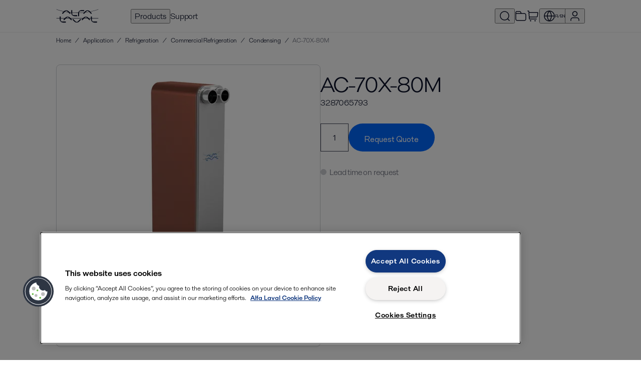

--- FILE ---
content_type: text/css; charset=UTF-8
request_url: https://shop.alfalaval.com/static/css/default/Product-js.3021a6.css
body_size: 14985
content:
.container--QKqKG{border:1px solid var(--steel-15);border-radius:8px;padding:16px}.images--c2vZA{height:300px;margin:0 15px 15px;position:relative}@media (min-width:768px){.images--c2vZA{height:400px}}.image--oiDil{background-position:50%;background-repeat:no-repeat;background-size:contain;bottom:0;left:0;opacity:0;position:absolute;right:0;top:0;transition:opacity .25s linear}.image--oiDil.active--Z6oyT{opacity:1}.magnify--fUWUH{fill:var(--blue);bottom:0;opacity:.5;padding:5px;position:absolute;right:0;z-index:2}.magnify--fUWUH:hover{opacity:1}.magnify--fUWUH svg{height:22px}.content--iOhMk{max-height:0;overflow:hidden;transition:max-height .3s ease}.expanded--GS1Jg{max-height:500px}.toggle--FhHJQ{margin-top:8px;text-align:center}.thumbnails--CuM6N{display:flex;flex-wrap:wrap;gap:16px;justify-content:center;margin-bottom:16px}.thumbnails--CuM6N.fillWidth--H5OKA .thumbnail--DWKz9{flex:1 0 30%}.thumbnail--DWKz9{border:1px solid var(--steel-15);cursor:pointer;flex:0 0 100px;height:100px;padding:8px;position:relative}.thumbnailImage--FHqmd{background-position:50%;background-repeat:no-repeat;background-size:contain;height:100%}.thumbnail--DWKz9.active--YZuYw,.thumbnail--DWKz9:hover{border:1px solid var(--primary)}.thumbnailFiller--So2pY{flex:1 0 30%}@media (max-width:400px){.thumbnails--CuM6N{gap:8px;margin-bottom:8px}}.container--YypYA{animation:mountAnimation--KOjRe .8s;background:#0000004d;bottom:0;left:0;position:fixed;right:0;top:0;z-index:2147483647}.content--kUwTU{background:#fff;border-radius:8px;bottom:30px;display:flex;flex-direction:column;left:30px;position:absolute;right:30px;top:30px}.close--V3tSb{border-radius:50%;display:inline-flex;padding:8px;position:absolute;right:15px;top:10px}.close--V3tSb:hover{background:var(--steel-05)}.close--V3tSb svg{fill:var(--steel-55)}.close--V3tSb:hover{fill:var(--steel-70)}.images--K38C9{flex:1;margin:15px 45px;position:relative}.image--d6oFn{background-position:50%;background-repeat:no-repeat;background-size:contain;bottom:0;left:0;opacity:0;position:absolute;right:0;top:0;transition:opacity .25s linear}.image--d6oFn.active--DNKbH{opacity:1}.arrows--GOeWO{align-items:center;bottom:50px;display:flex;font-size:3rem;justify-content:space-between;left:-50px;position:absolute;right:-50px;top:50px;z-index:1}.arrow--sa_T4{background:none;border:none;padding:10px}.arrow--sa_T4 svg{fill:var(--primary);height:32px;width:32px}.arrow--sa_T4:hover svg{fill:var(--primary-hover)}.thumbnails--_Rl5R{margin-bottom:16px}@keyframes mountAnimation--KOjRe{0%{opacity:0}to{opacity:1}}.section--uczLg:not(:last-child){margin-bottom:60px;padding-bottom:60px}.section--uczLg:last-child{margin-bottom:60px}.section--uczLg.divider--GFT4w:not(:last-child){border-bottom:2px solid var(--steel-05)}.desktopHeader--U162P{display:none}.productInfo--GMCMc{display:flex;flex-direction:column;gap:8px;margin:16px 0}.images--aFhFp{flex:1}.price--X0k7V{display:flex;flex-direction:column;font-size:24px;font-weight:300}span.totalDiscount--WVJXX{font-size:14px;margin-top:6px}.availability--VEMKf{margin:15px 0}.buttons--Krhnu{align-items:center;display:flex;margin:15px 0}.quantityDiscount--tQU_7{align-self:flex-start;margin-bottom:8px}.addToFavouriteList--xWpbd{margin-left:12px;position:relative}.addToFavouriteList--xWpbd button svg{height:2em;width:2em}.addToFavouriteList--xWpbd>div{right:-66px;top:60px}.addToFavouriteList--xWpbd>div>div{left:auto;right:67px}.openInConfigurator--YAz9g svg{height:2em;width:2em}.description--HvdsZ{max-width:700px}@media (min-width:768px){.top--R_USa{display:flex;gap:40px;justify-content:center;text-align:left}.buttons--Krhnu{justify-content:flex-start}.productInfo--GMCMc{flex:1}.mobileHeader--l4CaA{display:none}.desktopHeader--U162P{display:block}.price--X0k7V{flex-direction:row}.quantityDiscount--tQU_7{display:none}}.benefits--CwdTC{background:var(--steel-05);border-radius:8px;padding:40px 40px 40px clamp(40px,5vw,96px)}.benefits--CwdTC ul{display:grid;gap:8px 24px;grid-template-columns:1fr}@media (min-width:768px){.benefits--CwdTC ul{grid-template-columns:repeat(auto-fit,minmax(360px,1fr))}}.benefits--CwdTC li{display:flex;gap:12px}.icon--NTx14{align-items:center;background:var(--primary);border-radius:50%;display:flex;height:24px;justify-content:center;min-width:24px;position:relative;top:2px}.icon--NTx14 svg{fill:#fff;height:18px;width:18px}.container--oFQLS{display:grid;grid-template-columns:repeat(1,1fr)}@media (min-width:580px){.container--oFQLS{grid-template-columns:repeat(2,1fr)}}.labelCell--E1ZW6{color:var(--text-4);font-size:12px;letter-spacing:.01em;margin-bottom:8px}.attribute--LBOR6{border-bottom:1px solid var(--steel-15);padding:16px}.attribute--LBOR6 a{align-items:center;display:flex}.externalLink--tAif6{fill:var(--blue);height:24px}.helpIndicator--MKcrM{cursor:help;text-decoration-line:underline;text-decoration-style:dotted;text-underline-offset:2px}.itemList--pkHB5{display:grid;flex-wrap:wrap;gap:20px;grid-template-columns:1fr}@media (min-width:768px){.itemList--pkHB5{grid-template-columns:repeat(auto-fill,minmax(480px,1fr))}}.item--tTv2X{border:1px solid var(--steel-05);border-radius:8px;display:flex;gap:16px;padding:24px}.icon--MM2yB{align-self:flex-start}.details--APaTr{display:flex;flex:1;flex-direction:column;gap:8px}.title--ffIlj{font-size:20px;line-height:24px;word-break:break-all}.type--JhwzL{color:var(--text-4);font-size:12px;letter-spacing:.02em}.download--FgrAD{align-self:flex-end}.container--PuQIo{background-color:#000;height:0;padding-bottom:56.25%;position:relative;width:100%}.video--fF8sT{height:100%;left:0;position:absolute;top:0;width:100%}.button--jnEoe{align-items:center;border-radius:50%;color:#fff;display:flex;height:40px;justify-content:center;width:40px}.subtle--kM6lZ{--primary:var(--blue)}.button--jnEoe.primary--ZKqwt{background:var(--primary)}.button--jnEoe.primary--ZKqwt:not(:disabled):hover{background:var(--primary-hover)}.button--jnEoe.primary--ZKqwt:not(:disabled):active{background:var(--primary-pressed)}.button--jnEoe.primary--ZKqwt:disabled{background:var(--steel-15);cursor:not-allowed}.button--jnEoe.secondary--zVlpk{border:2px solid var(--primary);color:var(--primary)}.items--F2gsk{display:grid;gap:40px;grid-template-columns:repeat(auto-fill,minmax(308px,1fr));margin-top:16px}.section--CbofQ:not(:last-child){border-bottom:2px solid var(--steel-05);margin-bottom:60px;padding-bottom:60px}.section--CbofQ:last-child{margin-bottom:60px}.product--cxFZM{--background-tint:color-mix(in srgb,var(--steel-05),var(--steel-15) 50%);background:var(--steel-05);border-radius:8px;display:flex;flex-direction:column;min-width:0;position:relative}.product--cxFZM:hover>.top--pvZ6k>a>.image--m_RNo>div{transform:scale(1.05)}.header--na3Jr{left:10px;position:absolute;right:10px;top:10px;z-index:2}.imageLink--WD_i5{inset:0;padding-top:16px;position:absolute}.top--pvZ6k{border-bottom:1px solid var(--steel-15);height:240px;position:relative}.addToFavouriteList--MUpxh{font-size:12px;left:0;position:absolute;top:0;z-index:1}.details--gOZaN{display:flex;flex-direction:column;flex-grow:1;gap:5px;padding:16px;position:relative}.baseDetails--FNuuU{display:flex}.nameAndNumber--cW79h{flex:1;margin-right:5px;overflow:hidden}.name--vYyFg{color:var(--text-6);font-stretch:normal;font-style:normal;font-weight:700;line-height:1;margin-bottom:5px;overflow:hidden;text-overflow:ellipsis;white-space:nowrap}.number--R9vJr{color:var(--text-4);font-size:14px;font-weight:400}.price--c3Qm7{line-height:1;text-align:right}.attrs--k6d7w{flex-grow:1;margin-top:10px}.attr--VmVXx{font-size:14px}.attrValue--VvPad{color:var(--text-4);display:block;margin-bottom:16px;overflow:hidden;text-overflow:ellipsis;white-space:nowrap}.attrValueMultiLine--viju9{display:block;margin-bottom:8px}.attrValuePartial--RQxtf{font-style:italic}.attrTitle--O8reI{color:var(--text-6);display:inline-block;font-weight:400;margin-bottom:5px}.image--m_RNo{display:block}.image--m_RNo>div{background-position:top;background-repeat:no-repeat;background-size:contain;height:160px;margin-bottom:14px;margin-top:16px;mix-blend-mode:darken;transition:transform .15s;width:100%}.availability--d4Usk{bottom:18px;color:var(--text-4);font-size:12px;left:16px;position:absolute}.compare--jaNdg{font-size:.9rem;font-weight:500;text-align:right}.toggleButton--ScPZL{bottom:10px;position:absolute;right:10px}.configure--sePJI{font-size:12px;position:absolute;right:0;top:0;z-index:1}.buttons--oAb8V{display:flex;margin-top:10px}.buttons--oAb8V a,.buttons--oAb8V button,.buttons--oAb8V>div{width:100%}.container--mEdLf{align-items:stretch;display:inline-flex;gap:16px}.container--mEdLf input{height:auto}.btn--zcLEe{border:none!important;overflow:hidden;position:relative;white-space:nowrap}.btn--zcLEe.pending--WY6cQ{background:var(--primary-pressed)!important}.btn--zcLEe.success--dB3fe{animation:itemAdded--VNmN2 1.5s ease}.btn--zcLEe.success--dB3fe .title--Urckw{animation:itemAddedText--ddDM6 1.5s ease}.btn--zcLEe.success--dB3fe .icon--fTAfZ{animation:itemAddedCheck--SkVCQ 1.5s ease}.icon--fTAfZ,.title--Urckw{left:0;position:absolute;right:0}.icon--fTAfZ{display:flex;justify-content:center;transform:translateY(35px)}.icon--fTAfZ svg{fill:#fff}.hidden--RXaHv{visibility:hidden}.spinner--KjIC1{align-items:center;bottom:0;display:flex;justify-content:center;left:0;position:absolute;right:0;top:0}@keyframes itemAdded--VNmN2{25%{background:var(--positive)}75%{background:var(--positive)}}@keyframes itemAddedText--ddDM6{25%{opacity:1;transform:translateY(-35px)}26%{opacity:0}80%{opacity:0;transform:translate(0)}90%{opacity:1}}@keyframes itemAddedCheck--SkVCQ{25%{transform:translate(0)}60%{opacity:1}79%{opacity:0;transform:translate(0)}80%{opacity:0;transform:translateY(35px)}}.container--QLDG3{display:flex}.field--wzMtP[type=number]{border:1px solid var(--steel-70);border-radius:0;font-size:16px;height:40px}.field--wzMtP[type=number].large--W_dJq{height:56px;width:56px}.button--___rd{align-items:center;display:flex;height:24px;justify-content:center;margin:5px 16px;width:24px}@media (max-width:600px){.button--___rd{margin:5px}}.button--___rd:disabled{fill:var(--steel-15)}.button--___rd svg{fill:var(--text-9);height:24px;width:24px}.field--wzMtP::-webkit-inner-spin-button,.field--wzMtP::-webkit-outer-spin-button{-webkit-appearance:none;-moz-appearance:none;appearance:none;margin:0}.field--wzMtP[type=number]{-moz-appearance:textfield;padding-left:0;padding-right:0;text-align:center;width:40px}.content--Ba3Zu{align-items:center;display:flex;gap:8px}.image--Kd0Dr{fill:var(--steel-90);height:40px;object-fit:contain;width:40px}.product--bhiPf{display:flex;flex-direction:column;gap:4px}.productName--m1TMv{font-weight:500}.buttons--M8hSM{display:flex;flex-direction:column;gap:4px;margin-top:8px}.salesDetailsLoading--lUfca{background:var(--primary)!important;min-width:140px}.salesDetailsLoadingDots--qKmIS:after,.salesDetailsLoadingDots--qKmIS:before{content:"";display:inline-block;position:absolute;top:0}.salesDetailsLoadingDots--qKmIS,.salesDetailsLoadingDots--qKmIS:after,.salesDetailsLoadingDots--qKmIS:before{animation:salesDetailsLoadingAnimation--NQ67g 1s infinite alternate;background-color:var(--water-90);border-radius:4px;height:8px;width:8px}.salesDetailsLoadingDots--qKmIS{animation-delay:.5s;position:relative}.salesDetailsLoadingDots--qKmIS:before{animation-delay:0s;left:-14px}.salesDetailsLoadingDots--qKmIS:after{animation-delay:1s;left:14px}@keyframes salesDetailsLoadingAnimation--NQ67g{0%{background-color:var(--cobalt-100)}50%,to{background-color:var(--water-90)}}.toggle--Mo8wY{margin:4px}.toggle--Mo8wY label{cursor:pointer}.toggle--Mo8wY label span{border:1px solid var(--text-6);border-radius:4px;color:var(--text-6);display:block;font-size:14px;font-weight:400;padding:4px 8px;text-align:center}.toggle--Mo8wY label input{display:none}.toggle--Mo8wY input:checked+span{background-color:var(--text-6);color:#fff}.placeholder--nYkZQ{animation:phAnimation--Uj1WS 2s linear infinite;background-image:linear-gradient(to right,var(--background-tint) 0,var(--background-tint) 40%,color-mix(in srgb,var(--background-tint),#000 8%) 50%,var(--background-tint) 60%,var(--background-tint) 100%);background-position:120%;background-size:200% 100%;border-radius:8px;height:100%;width:100%}@keyframes phAnimation--Uj1WS{0%{background-position:120%}50%{background-position:-20%}to{background-position:-20%}}.dot--eMtc5{border-radius:50%;margin-right:6px;width:.75em}.dot--eMtc5,.placeholder--xkqFc{display:inline-block;height:.75em}.placeholder--xkqFc{width:40px}.tooltip--mK7X2{display:flex;flex-direction:column;gap:16px;padding:10px}.tooltip--mK7X2 label{display:block;font-weight:400}.availableInStock--O_g3T{border:1px solid var(--steel-15)}.availableInStock--O_g3T tbody tr{border-top:1px solid var(--steel-15)}.availableInStock--O_g3T th{font-size:14px}.availableInStock--O_g3T td,.availableInStock--O_g3T th{height:auto;padding:8px 16px}.iconTooltip--_C6av{fill:var(--blue);height:.8em;margin-left:2px}.note--lmyAK{font-size:12px;font-style:italic}.favouriteListIcon--AdYLC button{display:flex;overflow-wrap:anywhere;padding:10px}.favouriteListIcon--AdYLC svg{fill:var(--steel-90);height:24px;transition:transform .2s ease;width:24px}.favouriteListIcon--AdYLC button:hover svg{transform:scale(1.1)}.favouriteListMenu--CKE7G{background:var(--steel-05);border-radius:3px;margin-right:15px;max-width:300px;padding:10px 0;position:absolute;width:max-content}.favouriteListMenu--CKE7G ul{font-size:1rem;max-height:250px;overflow-y:auto}.favouriteListMenu--CKE7G button{border-radius:0;font-weight:400;padding:10px 20px;text-align:left;width:100%}.favouriteListMenu--CKE7G button:hover{background:var(--steel-15)}.arrow--LdCLy{border-color:#0000 #0000 var(--steel-05) #0000;border-style:solid;border-width:0 10px 10px;height:0;left:1em;position:absolute;top:-8px;width:0}.discountedPriceContainer--PcstS{display:flex;flex-direction:column;gap:4px}.price--d3CUs{color:var(--text-6);font-weight:700}.originalPrice--O8fwS{color:var(--text-4);text-decoration:line-through}.totalDiscount--uw7Bk{font-size:75%;margin-top:2px}.discountedPrice--AY0DU{color:var(--text-6);font-weight:700}.discountsTooltip--u5Ik_ p{font-weight:400;margin:8px 0}.discountsTooltip--u5Ik_ p:first-child{margin-top:0}.discountsTooltip--u5Ik_ p:last-child{margin-bottom:0}div.placeholder--n0WvH{display:inline-block;height:1em;width:40px}.configureButton--jLjZT{color:var(--text-6);display:flex;padding:10px;transition:transform .2s ease}.configureButton--jLjZT:hover{transform:scale(1.1)}.container--XjijJ{margin:16px 0}.label--LuRSK{color:var(--text-4);font-size:14px;font-weight:400;margin-bottom:8px}.attributeValues--T78r_{color:var(--text-5);display:flex;flex-wrap:wrap;font-weight:500;gap:5px;justify-content:center;margin-top:5px}@media (min-width:768px){.attributeValues--T78r_{justify-content:flex-start}}.value--oq2ZX{background:var(--steel-05);border-radius:4px;color:var(--text-6);font-size:14px;font-weight:400;padding:8px 12px}.value--oq2ZX.selected--IPihH{background:var(--steel-90);color:#fff}.value--oq2ZX.invalidCombo--ylffb{background:var(--steel-15);color:#999}